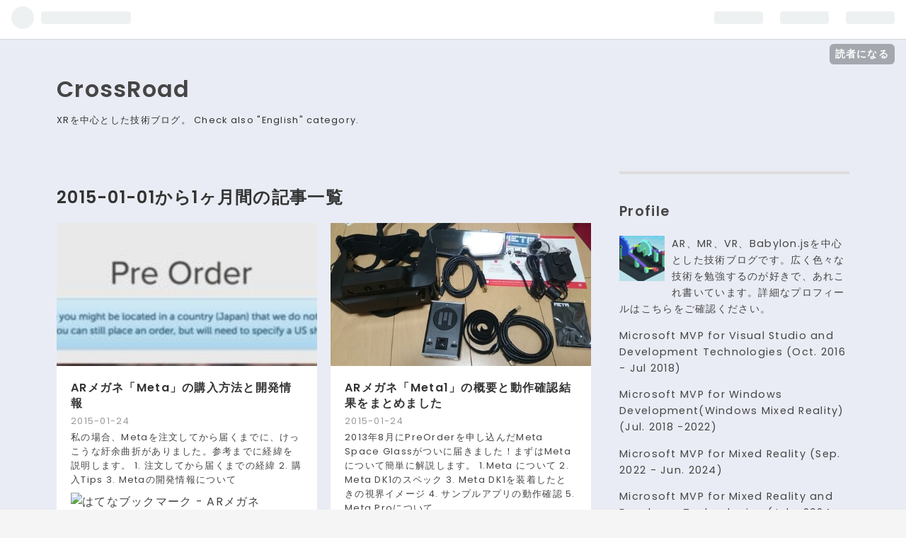

--- FILE ---
content_type: text/html; charset=utf-8
request_url: https://www.google.com/recaptcha/api2/aframe
body_size: 265
content:
<!DOCTYPE HTML><html><head><meta http-equiv="content-type" content="text/html; charset=UTF-8"></head><body><script nonce="nY6KQIj88-KGdu2xvv0d1A">/** Anti-fraud and anti-abuse applications only. See google.com/recaptcha */ try{var clients={'sodar':'https://pagead2.googlesyndication.com/pagead/sodar?'};window.addEventListener("message",function(a){try{if(a.source===window.parent){var b=JSON.parse(a.data);var c=clients[b['id']];if(c){var d=document.createElement('img');d.src=c+b['params']+'&rc='+(localStorage.getItem("rc::a")?sessionStorage.getItem("rc::b"):"");window.document.body.appendChild(d);sessionStorage.setItem("rc::e",parseInt(sessionStorage.getItem("rc::e")||0)+1);localStorage.setItem("rc::h",'1769901080109');}}}catch(b){}});window.parent.postMessage("_grecaptcha_ready", "*");}catch(b){}</script></body></html>